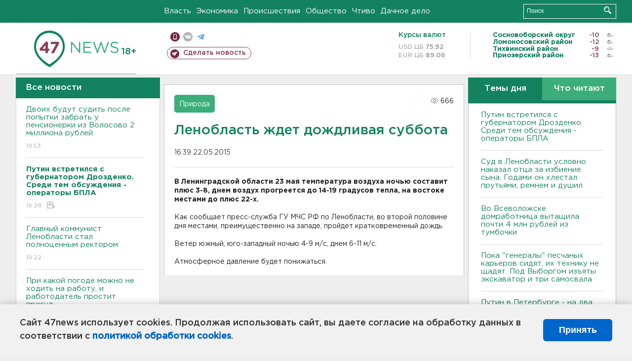

--- FILE ---
content_type: text/html; charset=UTF-8
request_url: https://47news.ru/who/collect/
body_size: 216
content:
{"status":"install","message":"","id":"89167","unique":0,"recordVisitInMemoryCache":true,"updateArticleStats":true,"nviews":666,"nviews_day":0,"nviews_today":0,"recordVisitUnique":true}